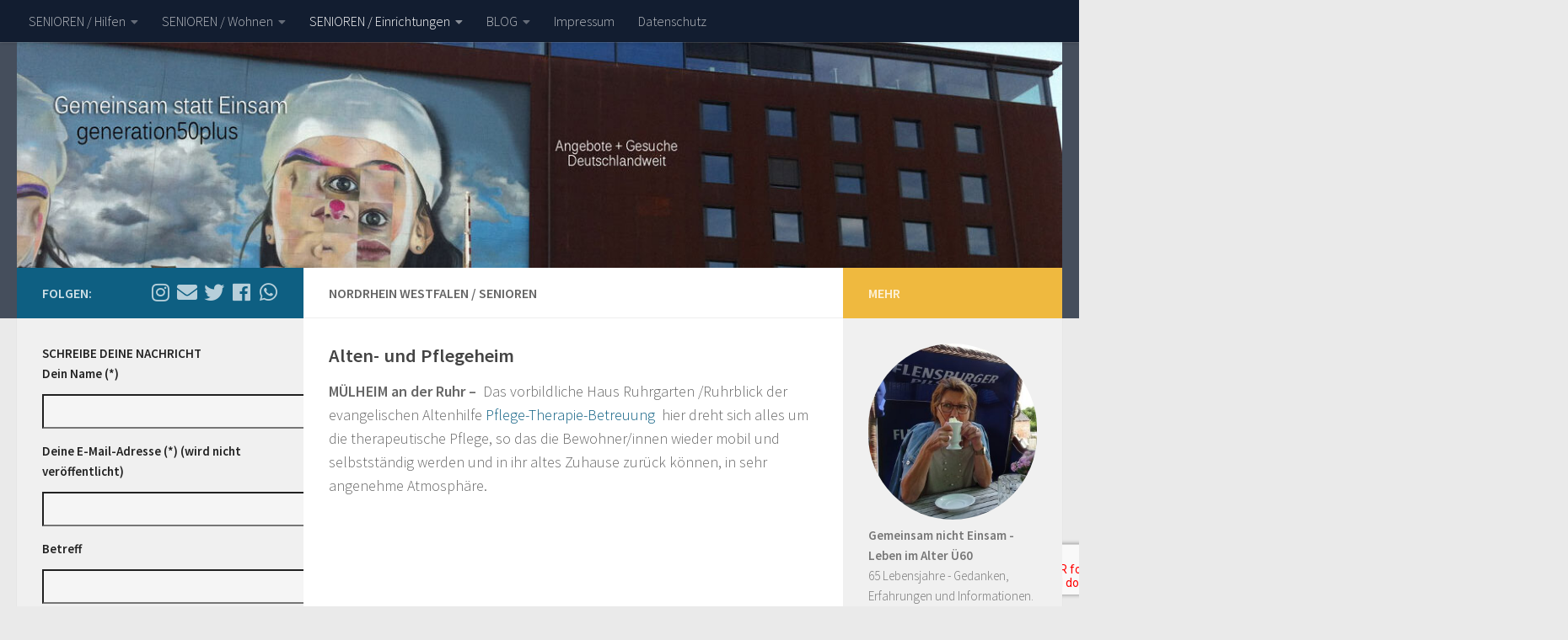

--- FILE ---
content_type: text/html; charset=UTF-8
request_url: http://generation50plus-wgs.de/nordrhein-westfalen-senioren-einrichtungen/
body_size: 13970
content:
<!DOCTYPE html>
<html class="no-js" lang="de">
<head>
  <meta charset="UTF-8">
  <meta name="viewport" content="width=device-width, initial-scale=1.0">
  <link rel="profile" href="http://gmpg.org/xfn/11">
  <link rel="pingback" href="http://generation50plus-wgs.de/xmlrpc.php">

  <meta name='robots' content='index, follow, max-image-preview:large, max-snippet:-1, max-video-preview:-1' />
<script>document.documentElement.className = document.documentElement.className.replace("no-js","js");</script>

	<!-- This site is optimized with the Yoast SEO plugin v19.13 - https://yoast.com/wordpress/plugins/seo/ -->
	<title>NORDRHEIN WESTFALEN / Senioren | Generation50plus *Leben und Wohnen im Alter*</title>
	<meta name="description" content="Pflegeheim in Nordrhein Westfalen, therapeutisches Pflegeheim in Mülheim an der Ruhr, Pflegeeinrichtung in NRW, Altenheim, Haus Ruhrgarten" />
	<link rel="canonical" href="https://generation50plus-wgs.de/nordrhein-westfalen-senioren-einrichtungen/" />
	<meta property="og:locale" content="de_DE" />
	<meta property="og:type" content="article" />
	<meta property="og:title" content="NORDRHEIN WESTFALEN / Senioren | Generation50plus *Leben und Wohnen im Alter*" />
	<meta property="og:description" content="Pflegeheim in Nordrhein Westfalen, therapeutisches Pflegeheim in Mülheim an der Ruhr, Pflegeeinrichtung in NRW, Altenheim, Haus Ruhrgarten" />
	<meta property="og:url" content="https://generation50plus-wgs.de/nordrhein-westfalen-senioren-einrichtungen/" />
	<meta property="og:site_name" content="Generation50plus *Leben und Wohnen im Alter*" />
	<meta property="article:modified_time" content="2022-01-24T11:17:43+00:00" />
	<meta name="twitter:card" content="summary_large_image" />
	<meta name="twitter:label1" content="Geschätzte Lesezeit" />
	<meta name="twitter:data1" content="1 Minute" />
	<script type="application/ld+json" class="yoast-schema-graph">{"@context":"https://schema.org","@graph":[{"@type":"WebPage","@id":"https://generation50plus-wgs.de/nordrhein-westfalen-senioren-einrichtungen/","url":"https://generation50plus-wgs.de/nordrhein-westfalen-senioren-einrichtungen/","name":"NORDRHEIN WESTFALEN / Senioren | Generation50plus *Leben und Wohnen im Alter*","isPartOf":{"@id":"https://generation50plus-wgs.de/#website"},"datePublished":"2022-01-24T11:10:51+00:00","dateModified":"2022-01-24T11:17:43+00:00","description":"Pflegeheim in Nordrhein Westfalen, therapeutisches Pflegeheim in Mülheim an der Ruhr, Pflegeeinrichtung in NRW, Altenheim, Haus Ruhrgarten","breadcrumb":{"@id":"https://generation50plus-wgs.de/nordrhein-westfalen-senioren-einrichtungen/#breadcrumb"},"inLanguage":"de","potentialAction":[{"@type":"ReadAction","target":["https://generation50plus-wgs.de/nordrhein-westfalen-senioren-einrichtungen/"]}]},{"@type":"BreadcrumbList","@id":"https://generation50plus-wgs.de/nordrhein-westfalen-senioren-einrichtungen/#breadcrumb","itemListElement":[{"@type":"ListItem","position":1,"name":"Startseite","item":"https://generation50plus-wgs.de/"},{"@type":"ListItem","position":2,"name":"NORDRHEIN WESTFALEN / Senioren"}]},{"@type":"WebSite","@id":"https://generation50plus-wgs.de/#website","url":"https://generation50plus-wgs.de/","name":"Generation50plus *Leben und Wohnen im Alter*","description":"Seniorengerechte Wohnungen, Altenheime, Seniorenresidenzen, Betreute Wohnungen in Deutschland finden","potentialAction":[{"@type":"SearchAction","target":{"@type":"EntryPoint","urlTemplate":"https://generation50plus-wgs.de/?s={search_term_string}"},"query-input":"required name=search_term_string"}],"inLanguage":"de"}]}</script>
	<!-- / Yoast SEO plugin. -->


<link rel='dns-prefetch' href='//www.google.com' />
<link rel='dns-prefetch' href='//s.w.org' />
<link rel="alternate" type="application/rss+xml" title="Generation50plus  *Leben und  Wohnen im Alter* &raquo; Feed" href="https://generation50plus-wgs.de/feed/" />
<link rel="alternate" type="application/rss+xml" title="Generation50plus  *Leben und  Wohnen im Alter* &raquo; Kommentar-Feed" href="https://generation50plus-wgs.de/comments/feed/" />
<link id="hu-user-gfont" href="//fonts.googleapis.com/css?family=Source+Sans+Pro:400,300italic,300,400italic,600&subset=latin,latin-ext" rel="stylesheet" type="text/css"><script type="text/javascript">
window._wpemojiSettings = {"baseUrl":"https:\/\/s.w.org\/images\/core\/emoji\/13.1.0\/72x72\/","ext":".png","svgUrl":"https:\/\/s.w.org\/images\/core\/emoji\/13.1.0\/svg\/","svgExt":".svg","source":{"concatemoji":"http:\/\/generation50plus-wgs.de\/wp-includes\/js\/wp-emoji-release.min.js?ver=5.9.12"}};
/*! This file is auto-generated */
!function(e,a,t){var n,r,o,i=a.createElement("canvas"),p=i.getContext&&i.getContext("2d");function s(e,t){var a=String.fromCharCode;p.clearRect(0,0,i.width,i.height),p.fillText(a.apply(this,e),0,0);e=i.toDataURL();return p.clearRect(0,0,i.width,i.height),p.fillText(a.apply(this,t),0,0),e===i.toDataURL()}function c(e){var t=a.createElement("script");t.src=e,t.defer=t.type="text/javascript",a.getElementsByTagName("head")[0].appendChild(t)}for(o=Array("flag","emoji"),t.supports={everything:!0,everythingExceptFlag:!0},r=0;r<o.length;r++)t.supports[o[r]]=function(e){if(!p||!p.fillText)return!1;switch(p.textBaseline="top",p.font="600 32px Arial",e){case"flag":return s([127987,65039,8205,9895,65039],[127987,65039,8203,9895,65039])?!1:!s([55356,56826,55356,56819],[55356,56826,8203,55356,56819])&&!s([55356,57332,56128,56423,56128,56418,56128,56421,56128,56430,56128,56423,56128,56447],[55356,57332,8203,56128,56423,8203,56128,56418,8203,56128,56421,8203,56128,56430,8203,56128,56423,8203,56128,56447]);case"emoji":return!s([10084,65039,8205,55357,56613],[10084,65039,8203,55357,56613])}return!1}(o[r]),t.supports.everything=t.supports.everything&&t.supports[o[r]],"flag"!==o[r]&&(t.supports.everythingExceptFlag=t.supports.everythingExceptFlag&&t.supports[o[r]]);t.supports.everythingExceptFlag=t.supports.everythingExceptFlag&&!t.supports.flag,t.DOMReady=!1,t.readyCallback=function(){t.DOMReady=!0},t.supports.everything||(n=function(){t.readyCallback()},a.addEventListener?(a.addEventListener("DOMContentLoaded",n,!1),e.addEventListener("load",n,!1)):(e.attachEvent("onload",n),a.attachEvent("onreadystatechange",function(){"complete"===a.readyState&&t.readyCallback()})),(n=t.source||{}).concatemoji?c(n.concatemoji):n.wpemoji&&n.twemoji&&(c(n.twemoji),c(n.wpemoji)))}(window,document,window._wpemojiSettings);
</script>
<style type="text/css">
img.wp-smiley,
img.emoji {
	display: inline !important;
	border: none !important;
	box-shadow: none !important;
	height: 1em !important;
	width: 1em !important;
	margin: 0 0.07em !important;
	vertical-align: -0.1em !important;
	background: none !important;
	padding: 0 !important;
}
</style>
	<link rel='stylesheet' id='wp-block-library-css'  href='http://generation50plus-wgs.de/wp-includes/css/dist/block-library/style.min.css?ver=5.9.12' type='text/css' media='all' />
<style id='global-styles-inline-css' type='text/css'>
body{--wp--preset--color--black: #000000;--wp--preset--color--cyan-bluish-gray: #abb8c3;--wp--preset--color--white: #ffffff;--wp--preset--color--pale-pink: #f78da7;--wp--preset--color--vivid-red: #cf2e2e;--wp--preset--color--luminous-vivid-orange: #ff6900;--wp--preset--color--luminous-vivid-amber: #fcb900;--wp--preset--color--light-green-cyan: #7bdcb5;--wp--preset--color--vivid-green-cyan: #00d084;--wp--preset--color--pale-cyan-blue: #8ed1fc;--wp--preset--color--vivid-cyan-blue: #0693e3;--wp--preset--color--vivid-purple: #9b51e0;--wp--preset--gradient--vivid-cyan-blue-to-vivid-purple: linear-gradient(135deg,rgba(6,147,227,1) 0%,rgb(155,81,224) 100%);--wp--preset--gradient--light-green-cyan-to-vivid-green-cyan: linear-gradient(135deg,rgb(122,220,180) 0%,rgb(0,208,130) 100%);--wp--preset--gradient--luminous-vivid-amber-to-luminous-vivid-orange: linear-gradient(135deg,rgba(252,185,0,1) 0%,rgba(255,105,0,1) 100%);--wp--preset--gradient--luminous-vivid-orange-to-vivid-red: linear-gradient(135deg,rgba(255,105,0,1) 0%,rgb(207,46,46) 100%);--wp--preset--gradient--very-light-gray-to-cyan-bluish-gray: linear-gradient(135deg,rgb(238,238,238) 0%,rgb(169,184,195) 100%);--wp--preset--gradient--cool-to-warm-spectrum: linear-gradient(135deg,rgb(74,234,220) 0%,rgb(151,120,209) 20%,rgb(207,42,186) 40%,rgb(238,44,130) 60%,rgb(251,105,98) 80%,rgb(254,248,76) 100%);--wp--preset--gradient--blush-light-purple: linear-gradient(135deg,rgb(255,206,236) 0%,rgb(152,150,240) 100%);--wp--preset--gradient--blush-bordeaux: linear-gradient(135deg,rgb(254,205,165) 0%,rgb(254,45,45) 50%,rgb(107,0,62) 100%);--wp--preset--gradient--luminous-dusk: linear-gradient(135deg,rgb(255,203,112) 0%,rgb(199,81,192) 50%,rgb(65,88,208) 100%);--wp--preset--gradient--pale-ocean: linear-gradient(135deg,rgb(255,245,203) 0%,rgb(182,227,212) 50%,rgb(51,167,181) 100%);--wp--preset--gradient--electric-grass: linear-gradient(135deg,rgb(202,248,128) 0%,rgb(113,206,126) 100%);--wp--preset--gradient--midnight: linear-gradient(135deg,rgb(2,3,129) 0%,rgb(40,116,252) 100%);--wp--preset--duotone--dark-grayscale: url('#wp-duotone-dark-grayscale');--wp--preset--duotone--grayscale: url('#wp-duotone-grayscale');--wp--preset--duotone--purple-yellow: url('#wp-duotone-purple-yellow');--wp--preset--duotone--blue-red: url('#wp-duotone-blue-red');--wp--preset--duotone--midnight: url('#wp-duotone-midnight');--wp--preset--duotone--magenta-yellow: url('#wp-duotone-magenta-yellow');--wp--preset--duotone--purple-green: url('#wp-duotone-purple-green');--wp--preset--duotone--blue-orange: url('#wp-duotone-blue-orange');--wp--preset--font-size--small: 13px;--wp--preset--font-size--medium: 20px;--wp--preset--font-size--large: 36px;--wp--preset--font-size--x-large: 42px;}.has-black-color{color: var(--wp--preset--color--black) !important;}.has-cyan-bluish-gray-color{color: var(--wp--preset--color--cyan-bluish-gray) !important;}.has-white-color{color: var(--wp--preset--color--white) !important;}.has-pale-pink-color{color: var(--wp--preset--color--pale-pink) !important;}.has-vivid-red-color{color: var(--wp--preset--color--vivid-red) !important;}.has-luminous-vivid-orange-color{color: var(--wp--preset--color--luminous-vivid-orange) !important;}.has-luminous-vivid-amber-color{color: var(--wp--preset--color--luminous-vivid-amber) !important;}.has-light-green-cyan-color{color: var(--wp--preset--color--light-green-cyan) !important;}.has-vivid-green-cyan-color{color: var(--wp--preset--color--vivid-green-cyan) !important;}.has-pale-cyan-blue-color{color: var(--wp--preset--color--pale-cyan-blue) !important;}.has-vivid-cyan-blue-color{color: var(--wp--preset--color--vivid-cyan-blue) !important;}.has-vivid-purple-color{color: var(--wp--preset--color--vivid-purple) !important;}.has-black-background-color{background-color: var(--wp--preset--color--black) !important;}.has-cyan-bluish-gray-background-color{background-color: var(--wp--preset--color--cyan-bluish-gray) !important;}.has-white-background-color{background-color: var(--wp--preset--color--white) !important;}.has-pale-pink-background-color{background-color: var(--wp--preset--color--pale-pink) !important;}.has-vivid-red-background-color{background-color: var(--wp--preset--color--vivid-red) !important;}.has-luminous-vivid-orange-background-color{background-color: var(--wp--preset--color--luminous-vivid-orange) !important;}.has-luminous-vivid-amber-background-color{background-color: var(--wp--preset--color--luminous-vivid-amber) !important;}.has-light-green-cyan-background-color{background-color: var(--wp--preset--color--light-green-cyan) !important;}.has-vivid-green-cyan-background-color{background-color: var(--wp--preset--color--vivid-green-cyan) !important;}.has-pale-cyan-blue-background-color{background-color: var(--wp--preset--color--pale-cyan-blue) !important;}.has-vivid-cyan-blue-background-color{background-color: var(--wp--preset--color--vivid-cyan-blue) !important;}.has-vivid-purple-background-color{background-color: var(--wp--preset--color--vivid-purple) !important;}.has-black-border-color{border-color: var(--wp--preset--color--black) !important;}.has-cyan-bluish-gray-border-color{border-color: var(--wp--preset--color--cyan-bluish-gray) !important;}.has-white-border-color{border-color: var(--wp--preset--color--white) !important;}.has-pale-pink-border-color{border-color: var(--wp--preset--color--pale-pink) !important;}.has-vivid-red-border-color{border-color: var(--wp--preset--color--vivid-red) !important;}.has-luminous-vivid-orange-border-color{border-color: var(--wp--preset--color--luminous-vivid-orange) !important;}.has-luminous-vivid-amber-border-color{border-color: var(--wp--preset--color--luminous-vivid-amber) !important;}.has-light-green-cyan-border-color{border-color: var(--wp--preset--color--light-green-cyan) !important;}.has-vivid-green-cyan-border-color{border-color: var(--wp--preset--color--vivid-green-cyan) !important;}.has-pale-cyan-blue-border-color{border-color: var(--wp--preset--color--pale-cyan-blue) !important;}.has-vivid-cyan-blue-border-color{border-color: var(--wp--preset--color--vivid-cyan-blue) !important;}.has-vivid-purple-border-color{border-color: var(--wp--preset--color--vivid-purple) !important;}.has-vivid-cyan-blue-to-vivid-purple-gradient-background{background: var(--wp--preset--gradient--vivid-cyan-blue-to-vivid-purple) !important;}.has-light-green-cyan-to-vivid-green-cyan-gradient-background{background: var(--wp--preset--gradient--light-green-cyan-to-vivid-green-cyan) !important;}.has-luminous-vivid-amber-to-luminous-vivid-orange-gradient-background{background: var(--wp--preset--gradient--luminous-vivid-amber-to-luminous-vivid-orange) !important;}.has-luminous-vivid-orange-to-vivid-red-gradient-background{background: var(--wp--preset--gradient--luminous-vivid-orange-to-vivid-red) !important;}.has-very-light-gray-to-cyan-bluish-gray-gradient-background{background: var(--wp--preset--gradient--very-light-gray-to-cyan-bluish-gray) !important;}.has-cool-to-warm-spectrum-gradient-background{background: var(--wp--preset--gradient--cool-to-warm-spectrum) !important;}.has-blush-light-purple-gradient-background{background: var(--wp--preset--gradient--blush-light-purple) !important;}.has-blush-bordeaux-gradient-background{background: var(--wp--preset--gradient--blush-bordeaux) !important;}.has-luminous-dusk-gradient-background{background: var(--wp--preset--gradient--luminous-dusk) !important;}.has-pale-ocean-gradient-background{background: var(--wp--preset--gradient--pale-ocean) !important;}.has-electric-grass-gradient-background{background: var(--wp--preset--gradient--electric-grass) !important;}.has-midnight-gradient-background{background: var(--wp--preset--gradient--midnight) !important;}.has-small-font-size{font-size: var(--wp--preset--font-size--small) !important;}.has-medium-font-size{font-size: var(--wp--preset--font-size--medium) !important;}.has-large-font-size{font-size: var(--wp--preset--font-size--large) !important;}.has-x-large-font-size{font-size: var(--wp--preset--font-size--x-large) !important;}
</style>
<link rel='stylesheet' id='contact-form-7-css'  href='http://generation50plus-wgs.de/wp-content/plugins/contact-form-7/includes/css/styles.css?ver=5.6.4' type='text/css' media='all' />
<link rel='stylesheet' id='hueman-main-style-css'  href='http://generation50plus-wgs.de/wp-content/themes/hueman/assets/front/css/main.min.css?ver=3.4.1' type='text/css' media='all' />
<style id='hueman-main-style-inline-css' type='text/css'>
body { font-family:'Source Sans Pro', Arial, sans-serif;font-size:1.00rem }@media only screen and (min-width: 720px) {
        .nav > li { font-size:1.00rem; }
      }::selection { background-color: #0e5f82; }
::-moz-selection { background-color: #0e5f82; }a,a+span.hu-external::after,.themeform label .required,#flexslider-featured .flex-direction-nav .flex-next:hover,#flexslider-featured .flex-direction-nav .flex-prev:hover,.post-hover:hover .post-title a,.post-title a:hover,.sidebar.s1 .post-nav li a:hover i,.content .post-nav li a:hover i,.post-related a:hover,.sidebar.s1 .widget_rss ul li a,#footer .widget_rss ul li a,.sidebar.s1 .widget_calendar a,#footer .widget_calendar a,.sidebar.s1 .alx-tab .tab-item-category a,.sidebar.s1 .alx-posts .post-item-category a,.sidebar.s1 .alx-tab li:hover .tab-item-title a,.sidebar.s1 .alx-tab li:hover .tab-item-comment a,.sidebar.s1 .alx-posts li:hover .post-item-title a,#footer .alx-tab .tab-item-category a,#footer .alx-posts .post-item-category a,#footer .alx-tab li:hover .tab-item-title a,#footer .alx-tab li:hover .tab-item-comment a,#footer .alx-posts li:hover .post-item-title a,.comment-tabs li.active a,.comment-awaiting-moderation,.child-menu a:hover,.child-menu .current_page_item > a,.wp-pagenavi a{ color: #0e5f82; }.themeform input[type="submit"],.themeform button[type="submit"],.sidebar.s1 .sidebar-top,.sidebar.s1 .sidebar-toggle,#flexslider-featured .flex-control-nav li a.flex-active,.post-tags a:hover,.sidebar.s1 .widget_calendar caption,#footer .widget_calendar caption,.author-bio .bio-avatar:after,.commentlist li.bypostauthor > .comment-body:after,.commentlist li.comment-author-admin > .comment-body:after{ background-color: #0e5f82; }.post-format .format-container { border-color: #0e5f82; }.sidebar.s1 .alx-tabs-nav li.active a,#footer .alx-tabs-nav li.active a,.comment-tabs li.active a,.wp-pagenavi a:hover,.wp-pagenavi a:active,.wp-pagenavi span.current{ border-bottom-color: #0e5f82!important; }.is-scrolled #header #nav-mobile { background-color: #454e5c; background-color: rgba(69,78,92,0.90) }body { background-color: #eaeaea; }
</style>
<link rel='stylesheet' id='hueman-font-awesome-css'  href='http://generation50plus-wgs.de/wp-content/themes/hueman/assets/front/css/font-awesome.min.css?ver=3.4.1' type='text/css' media='all' />
<script type='text/javascript' src='http://generation50plus-wgs.de/wp-includes/js/jquery/jquery.min.js?ver=3.6.0' id='jquery-core-js'></script>
<script type='text/javascript' src='http://generation50plus-wgs.de/wp-includes/js/jquery/jquery-migrate.min.js?ver=3.3.2' id='jquery-migrate-js'></script>
<link rel="https://api.w.org/" href="https://generation50plus-wgs.de/wp-json/" /><link rel="alternate" type="application/json" href="https://generation50plus-wgs.de/wp-json/wp/v2/pages/2811" /><link rel="EditURI" type="application/rsd+xml" title="RSD" href="https://generation50plus-wgs.de/xmlrpc.php?rsd" />
<link rel="wlwmanifest" type="application/wlwmanifest+xml" href="http://generation50plus-wgs.de/wp-includes/wlwmanifest.xml" /> 
<meta name="generator" content="WordPress 5.9.12" />
<link rel='shortlink' href='https://generation50plus-wgs.de/?p=2811' />
<link rel="alternate" type="application/json+oembed" href="https://generation50plus-wgs.de/wp-json/oembed/1.0/embed?url=https%3A%2F%2Fgeneration50plus-wgs.de%2Fnordrhein-westfalen-senioren-einrichtungen%2F" />
<link rel="alternate" type="text/xml+oembed" href="https://generation50plus-wgs.de/wp-json/oembed/1.0/embed?url=https%3A%2F%2Fgeneration50plus-wgs.de%2Fnordrhein-westfalen-senioren-einrichtungen%2F&#038;format=xml" />
<!--[if lt IE 9]>
<script src="http://generation50plus-wgs.de/wp-content/themes/hueman/assets/front/js/ie/html5shiv-printshiv.min.js"></script>
<script src="http://generation50plus-wgs.de/wp-content/themes/hueman/assets/front/js/ie/selectivizr.js"></script>
<![endif]-->
</head>

<body class="page-template-default page page-id-2811 col-3cm full-width topbar-enabled header-desktop-sticky header-mobile-sticky chrome">

<div id="wrapper">

  
  <header id="header" class="specific-mobile-menu-on one-mobile-menu mobile_menu header-ads-desktop  topbar-transparent has-header-img">
        <nav class="nav-container group mobile-menu mobile-sticky " id="nav-mobile" data-menu-id="header-1">
  <div class="mobile-title-logo-in-header">                  <p class="site-title"><a class="custom-logo-link" href="https://generation50plus-wgs.de/" rel="home" title="Generation50plus  *Leben und  Wohnen im Alter* | Startseite">Generation50plus  *Leben und  Wohnen im Alter*</a></p>
                </div>
        
                    <!-- <div class="ham__navbar-toggler collapsed" aria-expanded="false">
          <div class="ham__navbar-span-wrapper">
            <span class="ham-toggler-menu__span"></span>
          </div>
        </div> -->
        <div class="ham__navbar-toggler-two collapsed" title="Menu" aria-expanded="false">
          <div class="ham__navbar-span-wrapper">
            <span class="line line-1"></span>
            <span class="line line-2"></span>
            <span class="line line-3"></span>
          </div>
        </div>
            
      <div class="nav-text"></div>
      <div class="nav-wrap container">
                  <ul class="nav container-inner group mobile-search">
                            <li>
                  <form method="get" class="searchform themeform" action="https://generation50plus-wgs.de/">
	<div>
		<input type="text" class="search" name="s" onblur="if(this.value=='')this.value='Zum Suchen tippen und Enter drücken';" onfocus="if(this.value=='Zum Suchen tippen und Enter drücken')this.value='';" value="Zum Suchen tippen und Enter drücken" />
	</div>
</form>                </li>
                      </ul>
                <ul id="menu-generation50plus" class="nav container-inner group"><li id="menu-item-3326" class="menu-item menu-item-type-post_type menu-item-object-page menu-item-has-children menu-item-3326"><a href="https://generation50plus-wgs.de/[base64]/">SENIOREN / Hilfen</a>
<ul class="sub-menu">
	<li id="menu-item-3796" class="menu-item menu-item-type-post_type menu-item-object-page menu-item-3796"><a href="https://generation50plus-wgs.de/hilfen-im-alltag-ehrenamtlich-seniorenhilfen-begleitung-ehrenamt-buergerbus-mobile-senioren-freizeitangebot/">HILFEN im Alltag / Ehrenamtlich</a></li>
	<li id="menu-item-3461" class="menu-item menu-item-type-post_type menu-item-object-page menu-item-3461"><a href="https://generation50plus-wgs.de/buergerbus-an-der-weinstrasse-buerger-bleiben-mobil-buergerbus-buchen-mobile-senioren/">BUERGERBUS an der Weinstrasse</a></li>
	<li id="menu-item-2344" class="menu-item menu-item-type-post_type menu-item-object-page menu-item-2344"><a href="https://generation50plus-wgs.de/pc-hilfe-pfalz-badduerkheim-neutstadt-landau-deidesheim-wachenheim-computer-fuer-seniorenpc-computerhilfe-hilfe-am-pc-am-laptop-am-computer-seniorenhilfe-senioren-am-pc-landau-neustadt-deidesheim-bad/">PC/Computer</a></li>
</ul>
</li>
<li id="menu-item-3271" class="menu-item menu-item-type-post_type menu-item-object-page menu-item-home menu-item-has-children menu-item-3271"><a href="https://generation50plus-wgs.de/">SENIOREN / Wohnen</a>
<ul class="sub-menu">
	<li id="menu-item-1140" class="menu-item menu-item-type-post_type menu-item-object-page menu-item-has-children menu-item-1140"><a href="https://generation50plus-wgs.de/wohnformen/">WOHNformen</a>
	<ul class="sub-menu">
		<li id="menu-item-1603" class="menu-item menu-item-type-post_type menu-item-object-page menu-item-1603"><a href="https://generation50plus-wgs.de/bayern-senioren-wohnen-in-wohngemeinschaften-hausgemeinschaften-gesuche-angebote-wohn-zusammenleben-rheinland-pfalz-oberbayern-in-franken-niederbayern-oberfranken/">BAYERN</a></li>
		<li id="menu-item-1595" class="menu-item menu-item-type-post_type menu-item-object-page menu-item-1595"><a href="https://generation50plus-wgs.de/baden-wuerttemberg-wohnkonzepte-fuer-senioren-gemeinsam-nicht-einsam-mehrgenerationenwohnen-hausgemeinschaften-bodensee-allgaeu-konstanz-radolfzell-ueberlingen-lindau/">BADEN WÜRTTEMBERG</a></li>
		<li id="menu-item-3127" class="menu-item menu-item-type-post_type menu-item-object-page menu-item-3127"><a href="https://generation50plus-wgs.de/berlin-kodorf-wohngemeinschaft-mehrgenerationenwohnen/">BERLIN</a></li>
		<li id="menu-item-3114" class="menu-item menu-item-type-post_type menu-item-object-page menu-item-3114"><a href="https://generation50plus-wgs.de/hessen-senioren-wohnen-mehrgenerationen-generationsuebergreifend-wohnenfuersenioren-wohnen-fuer-jung-und-alt-wohngemeinschaften-mehrgenerationswohnen-in-hessen-darmstadt-limburg-an-der-lahr-raum/">HESSEN</a></li>
		<li id="menu-item-1562" class="menu-item menu-item-type-post_type menu-item-object-page menu-item-1562"><a href="https://generation50plus-wgs.de/niedersachsen-hamburg-gemeinschaftlich-wohnen-buxtehude-hannover/">NIEDERSACHSEN / HAMBURG</a></li>
		<li id="menu-item-1903" class="menu-item menu-item-type-post_type menu-item-object-page menu-item-1903"><a href="https://generation50plus-wgs.de/nordrhein-westfalen-mehrgenerationen-wohnen-senioren-wohnen-frauenwohngemeinschaften/">NORDRHEIN WESTFALEN</a></li>
		<li id="menu-item-1609" class="menu-item menu-item-type-post_type menu-item-object-page menu-item-1609"><a href="https://generation50plus-wgs.de/rheinland-pfalz-senioren-wohnen-in_rheinland-pfalz-landau-finklerhof-godramstein-neustadt-bellheim-bad-duerkheim-neuburg/">RHEINLAND PFALZ</a></li>
	</ul>
</li>
</ul>
</li>
<li id="menu-item-1758" class="menu-item menu-item-type-post_type menu-item-object-page current-menu-ancestor current-menu-parent current_page_parent current_page_ancestor menu-item-has-children menu-item-1758"><a href="https://generation50plus-wgs.de/senioren-einrichtungen-altersheim-buergerspital-pflegeheim-seniorenheim-rheinland-pfalz-deutschland-bayern/">SENIOREN / Einrichtungen</a>
<ul class="sub-menu">
	<li id="menu-item-1763" class="menu-item menu-item-type-post_type menu-item-object-page menu-item-1763"><a href="https://generation50plus-wgs.de/senioren-einrichtungen-altersheim-buergerspital-pflegeheim-seniorenheim-rheinland-pfalz-deutschland-bayern/bayern-senioren-einrichtungen/">BAYERN / Senioren Einrichtungen</a></li>
	<li id="menu-item-2815" class="menu-item menu-item-type-post_type menu-item-object-page current-menu-item page_item page-item-2811 current_page_item menu-item-2815"><a href="https://generation50plus-wgs.de/nordrhein-westfalen-senioren-einrichtungen/" aria-current="page">NORDRHEIN WESTFALEN / Senioren</a></li>
	<li id="menu-item-1786" class="menu-item menu-item-type-post_type menu-item-object-page menu-item-1786"><a href="https://generation50plus-wgs.de/senioren-einrichtungen-altersheim-buergerspital-pflegeheim-seniorenheim-rheinland-pfalz-deutschland-bayern/rheinland-pfalz-einrichtungen/">RHEINLAND PFALZ / Einrichtungen</a></li>
</ul>
</li>
<li id="menu-item-3399" class="menu-item menu-item-type-post_type menu-item-object-page menu-item-has-children menu-item-3399"><a href="https://generation50plus-wgs.de/blogidee-leben65plus-gemeinsam-leben-wohnen-senioren-ue50-ue60-mehrgenerationen-rheinland-pfalz-anderweinstrasse-bayern-baden-wuerttemberg-hessen-wohnen-im-alter-alterswg-alterswohngemeinschaft/">BLOG</a>
<ul class="sub-menu">
	<li id="menu-item-3443" class="menu-item menu-item-type-post_type menu-item-object-post menu-item-3443"><a href="https://generation50plus-wgs.de/umzug-70plus-umziehen-seniorengerecht-altersgerecht-umzugsunternehmen/">UMZUG / 70plus</a></li>
	<li id="menu-item-3433" class="menu-item menu-item-type-post_type menu-item-object-post menu-item-3433"><a href="https://generation50plus-wgs.de/[base64]/">Chinesische Augenmassage contra Lymphdrainage</a></li>
	<li id="menu-item-3434" class="menu-item menu-item-type-post_type menu-item-object-post menu-item-3434"><a href="https://generation50plus-wgs.de/trockene_augen_kokosoel_statt_augentropfen_abschminkhilfe_augenmakeup_entferner_kosmetik_augenkosmetik/">Kokosöl statt Augentropfen oder Abschminkhilfe</a></li>
	<li id="menu-item-3430" class="menu-item menu-item-type-post_type menu-item-object-post menu-item-3430"><a href="https://generation50plus-wgs.de/seniorenwohnung-suedpfalz-naehe-landau-senioren-wohnen/">IMPFLINGEN – Magnolienhof </a></li>
	<li id="menu-item-3401" class="menu-item menu-item-type-post_type menu-item-object-post menu-item-3401"><a href="https://generation50plus-wgs.de/reparieren-statt-muellentsorgen-reparatur-defekte-teile-repariert-munddusche-naehmaschine-tastatur-ladekabel-netzkabel/">REPARIEREN statt MÜLL`entsorgen</a></li>
	<li id="menu-item-3431" class="menu-item menu-item-type-post_type menu-item-object-post menu-item-3431"><a href="https://generation50plus-wgs.de/schufa-auskunft-selbstauskunft-schufa-bonitaetsauskunft-meineschufa-download-auskunft-kostenloser-download/">SCHUFA Auskunft – einfach downloaden</a></li>
</ul>
</li>
<li id="menu-item-67" class="menu-item menu-item-type-post_type menu-item-object-page menu-item-67"><a href="https://generation50plus-wgs.de/impressum-wohnformen-fuer-unsere-zukunft-zukunft-nachdenken-gemeinschaft-neue-wohnformen-nachbarschaftliche-hilfe-wohnform-ohne-eigenkapital-wohn-oder-hausgemeinschaften-wohnformen-fuer-senio/">Impressum</a></li>
<li id="menu-item-68" class="menu-item menu-item-type-post_type menu-item-object-page menu-item-68"><a href="https://generation50plus-wgs.de/datenschutz/">Datenschutz</a></li>
</ul>      </div>
</nav><!--/#nav-topbar-->  
        <nav class="nav-container group desktop-menu desktop-sticky " id="nav-topbar" data-menu-id="header-2">
    <div class="nav-text"></div>
  <div class="topbar-toggle-down">
    <i class="fas fa-angle-double-down" aria-hidden="true" data-toggle="down" title="Erweitertes Menü"></i>
    <i class="fas fa-angle-double-up" aria-hidden="true" data-toggle="up" title="Einklapp-Menü"></i>
  </div>
  <div class="nav-wrap container">
    <ul id="menu-generation50plus-1" class="nav container-inner group"><li class="menu-item menu-item-type-post_type menu-item-object-page menu-item-has-children menu-item-3326"><a href="https://generation50plus-wgs.de/[base64]/">SENIOREN / Hilfen</a>
<ul class="sub-menu">
	<li class="menu-item menu-item-type-post_type menu-item-object-page menu-item-3796"><a href="https://generation50plus-wgs.de/hilfen-im-alltag-ehrenamtlich-seniorenhilfen-begleitung-ehrenamt-buergerbus-mobile-senioren-freizeitangebot/">HILFEN im Alltag / Ehrenamtlich</a></li>
	<li class="menu-item menu-item-type-post_type menu-item-object-page menu-item-3461"><a href="https://generation50plus-wgs.de/buergerbus-an-der-weinstrasse-buerger-bleiben-mobil-buergerbus-buchen-mobile-senioren/">BUERGERBUS an der Weinstrasse</a></li>
	<li class="menu-item menu-item-type-post_type menu-item-object-page menu-item-2344"><a href="https://generation50plus-wgs.de/pc-hilfe-pfalz-badduerkheim-neutstadt-landau-deidesheim-wachenheim-computer-fuer-seniorenpc-computerhilfe-hilfe-am-pc-am-laptop-am-computer-seniorenhilfe-senioren-am-pc-landau-neustadt-deidesheim-bad/">PC/Computer</a></li>
</ul>
</li>
<li class="menu-item menu-item-type-post_type menu-item-object-page menu-item-home menu-item-has-children menu-item-3271"><a href="https://generation50plus-wgs.de/">SENIOREN / Wohnen</a>
<ul class="sub-menu">
	<li class="menu-item menu-item-type-post_type menu-item-object-page menu-item-has-children menu-item-1140"><a href="https://generation50plus-wgs.de/wohnformen/">WOHNformen</a>
	<ul class="sub-menu">
		<li class="menu-item menu-item-type-post_type menu-item-object-page menu-item-1603"><a href="https://generation50plus-wgs.de/bayern-senioren-wohnen-in-wohngemeinschaften-hausgemeinschaften-gesuche-angebote-wohn-zusammenleben-rheinland-pfalz-oberbayern-in-franken-niederbayern-oberfranken/">BAYERN</a></li>
		<li class="menu-item menu-item-type-post_type menu-item-object-page menu-item-1595"><a href="https://generation50plus-wgs.de/baden-wuerttemberg-wohnkonzepte-fuer-senioren-gemeinsam-nicht-einsam-mehrgenerationenwohnen-hausgemeinschaften-bodensee-allgaeu-konstanz-radolfzell-ueberlingen-lindau/">BADEN WÜRTTEMBERG</a></li>
		<li class="menu-item menu-item-type-post_type menu-item-object-page menu-item-3127"><a href="https://generation50plus-wgs.de/berlin-kodorf-wohngemeinschaft-mehrgenerationenwohnen/">BERLIN</a></li>
		<li class="menu-item menu-item-type-post_type menu-item-object-page menu-item-3114"><a href="https://generation50plus-wgs.de/hessen-senioren-wohnen-mehrgenerationen-generationsuebergreifend-wohnenfuersenioren-wohnen-fuer-jung-und-alt-wohngemeinschaften-mehrgenerationswohnen-in-hessen-darmstadt-limburg-an-der-lahr-raum/">HESSEN</a></li>
		<li class="menu-item menu-item-type-post_type menu-item-object-page menu-item-1562"><a href="https://generation50plus-wgs.de/niedersachsen-hamburg-gemeinschaftlich-wohnen-buxtehude-hannover/">NIEDERSACHSEN / HAMBURG</a></li>
		<li class="menu-item menu-item-type-post_type menu-item-object-page menu-item-1903"><a href="https://generation50plus-wgs.de/nordrhein-westfalen-mehrgenerationen-wohnen-senioren-wohnen-frauenwohngemeinschaften/">NORDRHEIN WESTFALEN</a></li>
		<li class="menu-item menu-item-type-post_type menu-item-object-page menu-item-1609"><a href="https://generation50plus-wgs.de/rheinland-pfalz-senioren-wohnen-in_rheinland-pfalz-landau-finklerhof-godramstein-neustadt-bellheim-bad-duerkheim-neuburg/">RHEINLAND PFALZ</a></li>
	</ul>
</li>
</ul>
</li>
<li class="menu-item menu-item-type-post_type menu-item-object-page current-menu-ancestor current-menu-parent current_page_parent current_page_ancestor menu-item-has-children menu-item-1758"><a href="https://generation50plus-wgs.de/senioren-einrichtungen-altersheim-buergerspital-pflegeheim-seniorenheim-rheinland-pfalz-deutschland-bayern/">SENIOREN / Einrichtungen</a>
<ul class="sub-menu">
	<li class="menu-item menu-item-type-post_type menu-item-object-page menu-item-1763"><a href="https://generation50plus-wgs.de/senioren-einrichtungen-altersheim-buergerspital-pflegeheim-seniorenheim-rheinland-pfalz-deutschland-bayern/bayern-senioren-einrichtungen/">BAYERN / Senioren Einrichtungen</a></li>
	<li class="menu-item menu-item-type-post_type menu-item-object-page current-menu-item page_item page-item-2811 current_page_item menu-item-2815"><a href="https://generation50plus-wgs.de/nordrhein-westfalen-senioren-einrichtungen/" aria-current="page">NORDRHEIN WESTFALEN / Senioren</a></li>
	<li class="menu-item menu-item-type-post_type menu-item-object-page menu-item-1786"><a href="https://generation50plus-wgs.de/senioren-einrichtungen-altersheim-buergerspital-pflegeheim-seniorenheim-rheinland-pfalz-deutschland-bayern/rheinland-pfalz-einrichtungen/">RHEINLAND PFALZ / Einrichtungen</a></li>
</ul>
</li>
<li class="menu-item menu-item-type-post_type menu-item-object-page menu-item-has-children menu-item-3399"><a href="https://generation50plus-wgs.de/blogidee-leben65plus-gemeinsam-leben-wohnen-senioren-ue50-ue60-mehrgenerationen-rheinland-pfalz-anderweinstrasse-bayern-baden-wuerttemberg-hessen-wohnen-im-alter-alterswg-alterswohngemeinschaft/">BLOG</a>
<ul class="sub-menu">
	<li class="menu-item menu-item-type-post_type menu-item-object-post menu-item-3443"><a href="https://generation50plus-wgs.de/umzug-70plus-umziehen-seniorengerecht-altersgerecht-umzugsunternehmen/">UMZUG / 70plus</a></li>
	<li class="menu-item menu-item-type-post_type menu-item-object-post menu-item-3433"><a href="https://generation50plus-wgs.de/[base64]/">Chinesische Augenmassage contra Lymphdrainage</a></li>
	<li class="menu-item menu-item-type-post_type menu-item-object-post menu-item-3434"><a href="https://generation50plus-wgs.de/trockene_augen_kokosoel_statt_augentropfen_abschminkhilfe_augenmakeup_entferner_kosmetik_augenkosmetik/">Kokosöl statt Augentropfen oder Abschminkhilfe</a></li>
	<li class="menu-item menu-item-type-post_type menu-item-object-post menu-item-3430"><a href="https://generation50plus-wgs.de/seniorenwohnung-suedpfalz-naehe-landau-senioren-wohnen/">IMPFLINGEN – Magnolienhof </a></li>
	<li class="menu-item menu-item-type-post_type menu-item-object-post menu-item-3401"><a href="https://generation50plus-wgs.de/reparieren-statt-muellentsorgen-reparatur-defekte-teile-repariert-munddusche-naehmaschine-tastatur-ladekabel-netzkabel/">REPARIEREN statt MÜLL`entsorgen</a></li>
	<li class="menu-item menu-item-type-post_type menu-item-object-post menu-item-3431"><a href="https://generation50plus-wgs.de/schufa-auskunft-selbstauskunft-schufa-bonitaetsauskunft-meineschufa-download-auskunft-kostenloser-download/">SCHUFA Auskunft – einfach downloaden</a></li>
</ul>
</li>
<li class="menu-item menu-item-type-post_type menu-item-object-page menu-item-67"><a href="https://generation50plus-wgs.de/impressum-wohnformen-fuer-unsere-zukunft-zukunft-nachdenken-gemeinschaft-neue-wohnformen-nachbarschaftliche-hilfe-wohnform-ohne-eigenkapital-wohn-oder-hausgemeinschaften-wohnformen-fuer-senio/">Impressum</a></li>
<li class="menu-item menu-item-type-post_type menu-item-object-page menu-item-68"><a href="https://generation50plus-wgs.de/datenschutz/">Datenschutz</a></li>
</ul>  </div>
  
</nav><!--/#nav-topbar-->  
  <div class="container group">
        <div class="container-inner">

                <div id="header-image-wrap">
              <div class="group pad central-header-zone">
                                                  </div>

              <a href="https://generation50plus-wgs.de/" rel="home"><img class="site-image" src="http://generation50plus-wgs.de/wp-content/uploads/2023/12/cropped-cropped-foto_kunst2023-1.jpg" alt="Generation50plus  *Leben und  Wohnen im Alter*"></a>          </div>
      
      
    </div><!--/.container-inner-->
      </div><!--/.container-->

</header><!--/#header-->
  
  <div class="container" id="page">
    <div class="container-inner">
            <div class="main">
        <div class="main-inner group">
          
              <section class="content">
              <div class="page-title pad group">
          	    		<h1>NORDRHEIN WESTFALEN / Senioren</h1>
    	
    </div><!--/.page-title-->
          <div class="pad group">
            
  <article class="group post-2811 page type-page status-publish hentry">

    
    <div class="entry themeform">
      
<h5>Alten- und Pflegeheim</h5>



<p><strong>MÜLHEIM an der Ruhr – </strong> Das vorbildliche Haus Ruhrgarten /Ruhrblick der evangelischen Altenhilfe <a href="https://haus-ruhrgarten.de/" target="_blank" rel="noreferrer noopener">Pflege-Therapie-Betreuung</a>  hier dreht sich alles um die therapeutische Pflege, so das die Bewohner/innen wieder mobil und selbstständig werden und in ihr altes Zuhause zurück können, in sehr angenehme Atmosphäre.</p>



<p></p>



<p><br></p>
      <nav class="pagination group">
              </nav><!--/.pagination-->
      <div class="clear"></div>
    </div><!--/.entry-->

  </article>

  
          </div><!--/.pad-->
        </section><!--/.content-->
          

	<div class="sidebar s1 collapsed" data-position="left" data-layout="col-3cm" data-sb-id="s1">

		<a class="sidebar-toggle" title="Seitenleiste ausklappen"><i class="fas icon-sidebar-toggle"></i></a>

		<div class="sidebar-content">

			  			<div class="sidebar-top group">
                        <p>Folgen:</p>
          
          <ul class="social-links"><li><a rel="nofollow" class="social-tooltip"  title="" aria-label="" href="javascript:void(0)" target="_blank" ><i class="fab "></i></a></li><li><a rel="nofollow" class="social-tooltip"  title="Folge uns auf Instagram" aria-label="Folge uns auf Instagram" href="https://www.instagram.com/leben65plus/"  ><i class="fab fa-instagram"></i></a></li><li><a rel="nofollow" class="social-tooltip"  title="Folge uns auf Email" aria-label="Folge uns auf Email" href="javascript:void(0)" target="_blank" ><i class="fas fa-envelope"></i></a></li><li><a rel="nofollow" class="social-tooltip"  title="Folge uns auf Twitter" aria-label="Folge uns auf Twitter" href="javascript:void(0)" target="_blank" ><i class="fab fa-twitter"></i></a></li><li><a rel="nofollow" class="social-tooltip"  title="Folge uns auf Facebook" aria-label="Folge uns auf Facebook" href="javascript:void(0)" target="_blank" ><i class="fab fa-facebook"></i></a></li><li><a rel="nofollow" class="social-tooltip"  title="Folge uns auf Whatsapp" aria-label="Folge uns auf Whatsapp" href="javascript:void(0)" target="_blank" ><i class="fab fa-whatsapp"></i></a></li></ul>  			</div>
			
			
			
			<div id="custom_html-3" class="widget_text widget widget_custom_html"><div class="textwidget custom-html-widget"><div role="form" class="wpcf7" id="wpcf7-f31-o1" lang="de-DE" dir="ltr">
<div class="screen-reader-response"><p role="status" aria-live="polite" aria-atomic="true"></p> <ul></ul></div>
<form action="/nordrhein-westfalen-senioren-einrichtungen/#wpcf7-f31-o1" method="post" class="wpcf7-form init" novalidate="novalidate" data-status="init">
<div style="display: none;">
<input type="hidden" name="_wpcf7" value="31" />
<input type="hidden" name="_wpcf7_version" value="5.6.4" />
<input type="hidden" name="_wpcf7_locale" value="de_DE" />
<input type="hidden" name="_wpcf7_unit_tag" value="wpcf7-f31-o1" />
<input type="hidden" name="_wpcf7_container_post" value="0" />
<input type="hidden" name="_wpcf7_posted_data_hash" value="" />
<input type="hidden" name="_wpcf7_recaptcha_response" value="" />
</div>
<p>SCHREIBE DEINE NACHRICHT<br />
<label> Dein Name (*)<br />
    <span class="wpcf7-form-control-wrap" data-name="your-name"><input type="text" name="your-name" value="" size="40" class="wpcf7-form-control wpcf7-text" aria-invalid="false" /></span> </label></p>
<p><label> Deine E-Mail-Adresse (*) (wird nicht veröffentlicht)<br />
    <span class="wpcf7-form-control-wrap" data-name="your-email"><input type="email" name="your-email" value="" size="40" class="wpcf7-form-control wpcf7-text wpcf7-email wpcf7-validates-as-required wpcf7-validates-as-email" aria-required="true" aria-invalid="false" /></span> </label></p>
<p><label> Betreff<br />
    <span class="wpcf7-form-control-wrap" data-name="your-subject"><input type="text" name="your-subject" value="" size="40" class="wpcf7-form-control wpcf7-text" aria-invalid="false" /></span> </label></p>
<p><label> Deine Nachricht / Deine Anzeige<br />
    <span class="wpcf7-form-control-wrap" data-name="your-message"><textarea name="your-message" cols="40" rows="10" class="wpcf7-form-control wpcf7-textarea" aria-invalid="false"></textarea></span> </label></p>
<p>DSGVO: <span class="wpcf7-form-control-wrap" data-name="acceptance-216"><span class="wpcf7-form-control wpcf7-acceptance optional"><span class="wpcf7-list-item"><input type="checkbox" name="acceptance-216" value="1" aria-invalid="false" /></span></span></span><br />
Mit der Nutzung dieses Formulars erklärst Du Dich mit der Speicherung, Verarbeitung und Weiterleitung Deiner Daten durch diese Webseite einverstanden.</p>
<p><span id="wpcf7-69780d5c9f7ad-wrapper" class="wpcf7-form-control-wrap honeypot-618-wrap" style="display:none !important; visibility:hidden !important;"><label for="wpcf7-69780d5c9f7ad-field" class="hp-message">Bitte lasse dieses Feld leer.</label><input id="wpcf7-69780d5c9f7ad-field"  class="wpcf7-form-control wpcf7-text" type="text" name="honeypot-618" value="" size="40" tabindex="-1" autocomplete="new-password" /></span></p>
<p><input type="submit" value="Senden" class="wpcf7-form-control has-spinner wpcf7-submit" /></p>
<p><label> Vielen Dank für Deine Nachricht.</p>
<div class="wpcf7-response-output" aria-hidden="true"></div></form></div></div></div>
		</div><!--/.sidebar-content-->

	</div><!--/.sidebar-->

	<div class="sidebar s2 collapsed" data-position="right" data-layout="col-3cm" data-sb-id="s2">

	<a class="sidebar-toggle" title="Seitenleiste ausklappen"><i class="fas icon-sidebar-toggle"></i></a>

	<div class="sidebar-content">

		  		<div class="sidebar-top group">
  			<p>Mehr</p>
  		</div>
		
		
		<div id="block-3" class="widget widget_block widget_media_image">
<figure class="wp-block-image is-resized is-style-rounded"><a href="http://generation50plus-wgs.de/blogidee-leben65plus-gemeinsam-leben-wohnen-senioren-ue50-ue60-mehrgenerationen-rheinland-pfalz-anderweinstrasse/" target="_blank" rel="http://generation50plus-wgs.de/blogidee-leben65plus-gemeinsam-leben-wohnen-senioren-ue50-ue60-mehrgenerationen-rheinland-pfalz-anderweinstrasse/"><img loading="lazy" src="http://generation50plus-wgs.de/wp-content/uploads/2018/09/ju2018-288x300.jpg" alt="bild von jutta" class="wp-image-523" width="288" height="300" srcset="https://generation50plus-wgs.de/wp-content/uploads/2018/09/ju2018-288x300.jpg 288w, https://generation50plus-wgs.de/wp-content/uploads/2018/09/ju2018.jpg 567w" sizes="(max-width: 288px) 100vw, 288px" /></a><figcaption><a rel="noreferrer noopener" href="http://generation50plus-wgs.de/blogidee-leben65plus-gemeinsam-leben-wohnen-senioren-ue50-ue60-mehrgenerationen-rheinland-pfalz-anderweinstrasse/" target="_blank"><strong>Gemeinsam nicht Einsam - Leben im Alter Ü60</strong></a><br>65 Lebensjahre - Gedanken, Erfahrungen und Informationen.<br><br>50plus <strong>E-Bike Touren </strong><br>in kleinen Gruppen an der Weinstrasse<br><a rel="noreferrer noopener" href="http://ebiketouren-pfalz.de/" target="_blank"><strong>Ebiketouren-pfalz.de</strong></a><br><br>50plus*Wohn-/Freizeitbörse<br><a rel="noreferrer noopener" href="https://50plus-ist-fabelhaft.de/kontakt.php" target="_blank"><strong>50plus-ist-fabelhaft.de</strong></a></figcaption></figure>
</div><div id="block-14" class="widget widget_block widget_text">
<p>Einsam im Alter <a href="https://www.famev.de/" target="_blank" rel="noreferrer noopener"><strong>*Freunde alter Menschen*</strong></a><br>BERLIN FRANKFURT MÜNCHEN u.v.m.</p>
</div><div id="categories-2" class="widget widget_categories"><h3 class="widget-title">KATEGORIEN</h3>
			<ul>
					<li class="cat-item cat-item-1380"><a href="https://generation50plus-wgs.de/category/leben65plus-gemeinsamaltwerden-altwerden-zusammenalt-ue50-ue60-wohngemeinschaft-hausgemeinschaft/" title="Frauen über 65plus die das tägliche Leben betreffen, wie der Körper sich im Alter verändert, was kann man tun gegen Rückenprobleme, Weitsichtigkeit im Alter, Kurzsichtig werden, Vorsorge im Alter, Problematische Beziehungen, Konfikte mit den erwachsenen Kindern, Probleme in der Partnerschaft, jetzt Rentner, Rentenbeginn, Rentenbezüge">ALLGEMEIN</a>
</li>
	<li class="cat-item cat-item-153"><a href="https://generation50plus-wgs.de/category/alten-und-pflegeheim-herzlich-willkommen-auf-unserer-seite-www-generation50plus-wgs-de-fuer-die-generation-ue50-plus-alles-ueber-neue-wohnformen-neue-objekte-interessante-wissenswerte-infomationsb/" title="Alten- und Pflegeheime in Deutschland, Seniorenheime, Betreutes Wohnen oder neue Wohnformen für unsere Zukunft, zukunft nachdenken, Gemeinschaft, neue wohnformen, Nachbarschaftliche hilfe, Wohnform ohne Eigenkapital, Wohn- oder Hausgemeinschaften, Wohnformen für Senioren, wohnformen für rentner, wohnen für Ältere Menschen, seniorenheim, altersheim, bürgerspital wachenheim, betreutes wohnen neustadt, gda, maxdorf, demenz, demenzerkrankte, geistig eingeschränkt, geistig behinderte, seniorenheimbewohner, bewohner, bewohnerin, eigenständig wohnen, wohnen gemeinsam, wohnen für hilfe, gemeinschaftliches wohnen, gemeinsam leben, wohnen und leben ü60, jetzt65plus, lebenÜ60, lebenÜ65, blog über das Älterwerden, erfahrungen mit dem Älterwerden, jetzt rentner">ALTEN- und PFLEGEHEIM</a>
</li>
	<li class="cat-item cat-item-1488"><a href="https://generation50plus-wgs.de/category/leben65plus-gemeinsamaltwerden-altwerden-zusammenalt-ue50-ue60-wohngemeinschaft-hausgemeinschaft/freizeit/">FREIZEIT</a>
</li>
	<li class="cat-item cat-item-366"><a href="https://generation50plus-wgs.de/category/blog-kochen-backen-gesundleben-ernaehrung-brotbacken-kuchen-vegetarisch-natuerlich-tipps-in-der-kueche/" title="Kochen und Backen, natürlich kochen. Viele Rezepte und Erfahrungen mit Grundnahrungsmittel kochen, ohne Konservierungsstoffe">KOCHEN</a>
</li>
	<li class="cat-item cat-item-1"><a href="https://generation50plus-wgs.de/category/senioren-leben-und-wohnen-neue-wohnformen-altersheim-seniorenheim-mehrgenerationwohnen-hausgemeinschaften-in-rheinland-pfalz-mannheim-baden-wuerttemberg/" title="Welche Wohnform für den 3. Lebensabschnitt im Alter. Wie will ich leben und wohnen. In einer Wohngemeinschaft, Hausgemeinschaft oder eigenständig und selbstbestimmt leben und wohnen. Informationen für Menschen über 60 Jahre, über Altersheim, Seniorenheime, Seniorenresidenzen. In Rheinland Pfalz, Bayern, Baden Württemberg, Hessen, Sachsen, Nordrhein-Westfalen, Schleswig-Holstein.
Freuen würde ich mich über Anregungen und Anfragen.">MEHRGENERATIONEN WOHNEN</a>
</li>
			</ul>

			</div>
		<div id="recent-posts-3" class="widget widget_recent_entries">
		<h3 class="widget-title">AKTUELL</h3>
		<ul>
											<li>
					<a href="https://generation50plus-wgs.de/helmpflicht-in-deutschland/">Helmpflicht in Deutschland?</a>
									</li>
											<li>
					<a href="https://generation50plus-wgs.de/umzug-70plus-umziehen-seniorengerecht-altersgerecht-umzugsunternehmen/">UMZUG / 70plus</a>
									</li>
											<li>
					<a href="https://generation50plus-wgs.de/seniorenwohnung-suedpfalz-naehe-landau-senioren-wohnen/">IMPFLINGEN – Magnolienhof </a>
									</li>
											<li>
					<a href="https://generation50plus-wgs.de/schufa-auskunft-selbstauskunft-schufa-bonitaetsauskunft-meineschufa-download-auskunft-kostenloser-download/">SCHUFA Auskunft &#8211; einfach downloaden</a>
									</li>
											<li>
					<a href="https://generation50plus-wgs.de/yoga-arten-erkenntnis-yogauebungen-yogagymnastik/">Yoga Arten &#8211; Erkenntnis</a>
									</li>
					</ul>

		</div><div id="search-2" class="widget widget_search"><form method="get" class="searchform themeform" action="https://generation50plus-wgs.de/">
	<div>
		<input type="text" class="search" name="s" onblur="if(this.value=='')this.value='Zum Suchen tippen und Enter drücken';" onfocus="if(this.value=='Zum Suchen tippen und Enter drücken')this.value='';" value="Zum Suchen tippen und Enter drücken" />
	</div>
</form></div><div id="tag_cloud-2" class="widget widget_tag_cloud"><h3 class="widget-title">Schlagwörter</h3><div class="tagcloud"><a href="https://generation50plus-wgs.de/tag/allgaeu/" class="tag-cloud-link tag-link-38 tag-link-position-1" style="font-size: 8pt;" aria-label="Allgäu (1 Eintrag)">Allgäu<span class="tag-link-count"> (1)</span></a>
<a href="https://generation50plus-wgs.de/tag/altersheim/" class="tag-cloud-link tag-link-85 tag-link-position-2" style="font-size: 13.25pt;" aria-label="Altersheim (2 Einträge)">Altersheim<span class="tag-link-count"> (2)</span></a>
<a href="https://generation50plus-wgs.de/tag/anstellgut/" class="tag-cloud-link tag-link-326 tag-link-position-3" style="font-size: 13.25pt;" aria-label="Anstellgut (2 Einträge)">Anstellgut<span class="tag-link-count"> (2)</span></a>
<a href="https://generation50plus-wgs.de/tag/bad-duerkheim/" class="tag-cloud-link tag-link-66 tag-link-position-4" style="font-size: 22pt;" aria-label="Bad Dürkheim (5 Einträge)">Bad Dürkheim<span class="tag-link-count"> (5)</span></a>
<a href="https://generation50plus-wgs.de/tag/baden-wuerttemberg/" class="tag-cloud-link tag-link-29 tag-link-position-5" style="font-size: 8pt;" aria-label="Baden-Württemberg (1 Eintrag)">Baden-Württemberg<span class="tag-link-count"> (1)</span></a>
<a href="https://generation50plus-wgs.de/tag/bayern/" class="tag-cloud-link tag-link-30 tag-link-position-6" style="font-size: 8pt;" aria-label="Bayern (1 Eintrag)">Bayern<span class="tag-link-count"> (1)</span></a>
<a href="https://generation50plus-wgs.de/tag/bellheim/" class="tag-cloud-link tag-link-812 tag-link-position-7" style="font-size: 13.25pt;" aria-label="bellheim (2 Einträge)">bellheim<span class="tag-link-count"> (2)</span></a>
<a href="https://generation50plus-wgs.de/tag/betreutes-wohnen/" class="tag-cloud-link tag-link-21 tag-link-position-8" style="font-size: 8pt;" aria-label="betreutes wohnen (1 Eintrag)">betreutes wohnen<span class="tag-link-count"> (1)</span></a>
<a href="https://generation50plus-wgs.de/tag/bodensee/" class="tag-cloud-link tag-link-86 tag-link-position-9" style="font-size: 8pt;" aria-label="Bodensee (1 Eintrag)">Bodensee<span class="tag-link-count"> (1)</span></a>
<a href="https://generation50plus-wgs.de/tag/brot-backen/" class="tag-cloud-link tag-link-412 tag-link-position-10" style="font-size: 13.25pt;" aria-label="brot backen (2 Einträge)">brot backen<span class="tag-link-count"> (2)</span></a>
<a href="https://generation50plus-wgs.de/tag/buergerspital/" class="tag-cloud-link tag-link-113 tag-link-position-11" style="font-size: 16.75pt;" aria-label="bürgerspital (3 Einträge)">bürgerspital<span class="tag-link-count"> (3)</span></a>
<a href="https://generation50plus-wgs.de/tag/dement/" class="tag-cloud-link tag-link-95 tag-link-position-12" style="font-size: 8pt;" aria-label="dement (1 Eintrag)">dement<span class="tag-link-count"> (1)</span></a>
<a href="https://generation50plus-wgs.de/tag/demenzdorf/" class="tag-cloud-link tag-link-94 tag-link-position-13" style="font-size: 8pt;" aria-label="demenzdorf (1 Eintrag)">demenzdorf<span class="tag-link-count"> (1)</span></a>
<a href="https://generation50plus-wgs.de/tag/deutschland/" class="tag-cloud-link tag-link-25 tag-link-position-14" style="font-size: 13.25pt;" aria-label="Deutschland (2 Einträge)">Deutschland<span class="tag-link-count"> (2)</span></a>
<a href="https://generation50plus-wgs.de/tag/gemeinschaftliches-wohnen/" class="tag-cloud-link tag-link-24 tag-link-position-15" style="font-size: 8pt;" aria-label="gemeinschaftliches Wohnen (1 Eintrag)">gemeinschaftliches Wohnen<span class="tag-link-count"> (1)</span></a>
<a href="https://generation50plus-wgs.de/tag/hausgemeinschaften/" class="tag-cloud-link tag-link-99 tag-link-position-16" style="font-size: 13.25pt;" aria-label="hausgemeinschaften (2 Einträge)">hausgemeinschaften<span class="tag-link-count"> (2)</span></a>
<a href="https://generation50plus-wgs.de/tag/hefe/" class="tag-cloud-link tag-link-332 tag-link-position-17" style="font-size: 13.25pt;" aria-label="hefe (2 Einträge)">hefe<span class="tag-link-count"> (2)</span></a>
<a href="https://generation50plus-wgs.de/tag/kokosoel/" class="tag-cloud-link tag-link-939 tag-link-position-18" style="font-size: 13.25pt;" aria-label="kokosöl (2 Einträge)">kokosöl<span class="tag-link-count"> (2)</span></a>
<a href="https://generation50plus-wgs.de/tag/landau/" class="tag-cloud-link tag-link-45 tag-link-position-19" style="font-size: 16.75pt;" aria-label="Landau (3 Einträge)">Landau<span class="tag-link-count"> (3)</span></a>
<a href="https://generation50plus-wgs.de/tag/landau-godramstein/" class="tag-cloud-link tag-link-65 tag-link-position-20" style="font-size: 8pt;" aria-label="Landau-Godramstein (1 Eintrag)">Landau-Godramstein<span class="tag-link-count"> (1)</span></a>
<a href="https://generation50plus-wgs.de/tag/lindau/" class="tag-cloud-link tag-link-88 tag-link-position-21" style="font-size: 8pt;" aria-label="Lindau (1 Eintrag)">Lindau<span class="tag-link-count"> (1)</span></a>
<a href="https://generation50plus-wgs.de/tag/mehrgeneration-wohnen/" class="tag-cloud-link tag-link-13 tag-link-position-22" style="font-size: 8pt;" aria-label="Mehrgeneration-Wohnen (1 Eintrag)">Mehrgeneration-Wohnen<span class="tag-link-count"> (1)</span></a>
<a href="https://generation50plus-wgs.de/tag/mehrgenerationen-wohnen/" class="tag-cloud-link tag-link-184 tag-link-position-23" style="font-size: 16.75pt;" aria-label="Mehrgenerationen Wohnen (3 Einträge)">Mehrgenerationen Wohnen<span class="tag-link-count"> (3)</span></a>
<a href="https://generation50plus-wgs.de/tag/neuburg/" class="tag-cloud-link tag-link-670 tag-link-position-24" style="font-size: 13.25pt;" aria-label="neuburg (2 Einträge)">neuburg<span class="tag-link-count"> (2)</span></a>
<a href="https://generation50plus-wgs.de/tag/neue-wohnformen/" class="tag-cloud-link tag-link-59 tag-link-position-25" style="font-size: 13.25pt;" aria-label="Neue Wohnformen (2 Einträge)">Neue Wohnformen<span class="tag-link-count"> (2)</span></a>
<a href="https://generation50plus-wgs.de/tag/ohne-konservierungsstoffe/" class="tag-cloud-link tag-link-418 tag-link-position-26" style="font-size: 13.25pt;" aria-label="ohne konservierungsstoffe (2 Einträge)">ohne konservierungsstoffe<span class="tag-link-count"> (2)</span></a>
<a href="https://generation50plus-wgs.de/tag/pflegeheim/" class="tag-cloud-link tag-link-84 tag-link-position-27" style="font-size: 13.25pt;" aria-label="Pflegeheim (2 Einträge)">Pflegeheim<span class="tag-link-count"> (2)</span></a>
<a href="https://generation50plus-wgs.de/tag/projekte-in-rheinland-pfalz/" class="tag-cloud-link tag-link-63 tag-link-position-28" style="font-size: 8pt;" aria-label="Projekte in Rheinland Pfalz (1 Eintrag)">Projekte in Rheinland Pfalz<span class="tag-link-count"> (1)</span></a>
<a href="https://generation50plus-wgs.de/tag/rheinland-pfalz/" class="tag-cloud-link tag-link-26 tag-link-position-29" style="font-size: 16.75pt;" aria-label="Rheinland-Pfalz (3 Einträge)">Rheinland-Pfalz<span class="tag-link-count"> (3)</span></a>
<a href="https://generation50plus-wgs.de/tag/roggenbrot/" class="tag-cloud-link tag-link-322 tag-link-position-30" style="font-size: 13.25pt;" aria-label="Roggenbrot (2 Einträge)">Roggenbrot<span class="tag-link-count"> (2)</span></a>
<a href="https://generation50plus-wgs.de/tag/sauerteig/" class="tag-cloud-link tag-link-327 tag-link-position-31" style="font-size: 13.25pt;" aria-label="sauerteig (2 Einträge)">sauerteig<span class="tag-link-count"> (2)</span></a>
<a href="https://generation50plus-wgs.de/tag/seniorenheim/" class="tag-cloud-link tag-link-187 tag-link-position-32" style="font-size: 13.25pt;" aria-label="Seniorenheim (2 Einträge)">Seniorenheim<span class="tag-link-count"> (2)</span></a>
<a href="https://generation50plus-wgs.de/tag/senioren-wohnen/" class="tag-cloud-link tag-link-64 tag-link-position-33" style="font-size: 13.25pt;" aria-label="Senioren Wohnen (2 Einträge)">Senioren Wohnen<span class="tag-link-count"> (2)</span></a>
<a href="https://generation50plus-wgs.de/tag/senioren-wohnen-und-leben/" class="tag-cloud-link tag-link-98 tag-link-position-34" style="font-size: 8pt;" aria-label="senioren wohnen und leben (1 Eintrag)">senioren wohnen und leben<span class="tag-link-count"> (1)</span></a>
<a href="https://generation50plus-wgs.de/tag/seniorenwohngemeinschaft-gesucht/" class="tag-cloud-link tag-link-69 tag-link-position-35" style="font-size: 8pt;" aria-label="Seniorenwohngemeinschaft gesucht (1 Eintrag)">Seniorenwohngemeinschaft gesucht<span class="tag-link-count"> (1)</span></a>
<a href="https://generation50plus-wgs.de/tag/seniorenwohnung/" class="tag-cloud-link tag-link-19 tag-link-position-36" style="font-size: 8pt;" aria-label="Seniorenwohnung (1 Eintrag)">Seniorenwohnung<span class="tag-link-count"> (1)</span></a>
<a href="https://generation50plus-wgs.de/tag/weisenheim-am-berg/" class="tag-cloud-link tag-link-818 tag-link-position-37" style="font-size: 13.25pt;" aria-label="weisenheim am berg (2 Einträge)">weisenheim am berg<span class="tag-link-count"> (2)</span></a>
<a href="https://generation50plus-wgs.de/tag/wohnen/" class="tag-cloud-link tag-link-10 tag-link-position-38" style="font-size: 8pt;" aria-label="wohnen (1 Eintrag)">wohnen<span class="tag-link-count"> (1)</span></a>
<a href="https://generation50plus-wgs.de/tag/wohnen-fuer-senioren/" class="tag-cloud-link tag-link-18 tag-link-position-39" style="font-size: 13.25pt;" aria-label="Wohnen für Senioren (2 Einträge)">Wohnen für Senioren<span class="tag-link-count"> (2)</span></a>
<a href="https://generation50plus-wgs.de/tag/wohnen-im-alter/" class="tag-cloud-link tag-link-17 tag-link-position-40" style="font-size: 19.666666666667pt;" aria-label="Wohnen im Alter (4 Einträge)">Wohnen im Alter<span class="tag-link-count"> (4)</span></a>
<a href="https://generation50plus-wgs.de/tag/wohngemeinschaft/" class="tag-cloud-link tag-link-68 tag-link-position-41" style="font-size: 8pt;" aria-label="Wohngemeinschaft (1 Eintrag)">Wohngemeinschaft<span class="tag-link-count"> (1)</span></a>
<a href="https://generation50plus-wgs.de/tag/wohnungsangebote/" class="tag-cloud-link tag-link-70 tag-link-position-42" style="font-size: 8pt;" aria-label="Wohnungsangebote (1 Eintrag)">Wohnungsangebote<span class="tag-link-count"> (1)</span></a>
<a href="https://generation50plus-wgs.de/tag/wohn-wg/" class="tag-cloud-link tag-link-96 tag-link-position-43" style="font-size: 8pt;" aria-label="wohn wg (1 Eintrag)">wohn wg<span class="tag-link-count"> (1)</span></a>
<a href="https://generation50plus-wgs.de/tag/wohnwg/" class="tag-cloud-link tag-link-97 tag-link-position-44" style="font-size: 8pt;" aria-label="wohnwg (1 Eintrag)">wohnwg<span class="tag-link-count"> (1)</span></a>
<a href="https://generation50plus-wgs.de/tag/wohn-wgs/" class="tag-cloud-link tag-link-67 tag-link-position-45" style="font-size: 8pt;" aria-label="Wohn WGs (1 Eintrag)">Wohn WGs<span class="tag-link-count"> (1)</span></a></div>
</div><div id="block-5" class="widget widget_block widget_media_image">
<figure class="wp-block-image"><img alt=""/></figure>
</div><div id="block-6" class="widget widget_block widget_media_image">
<figure class="wp-block-image"><img alt=""/></figure>
</div><div id="block-10" class="widget widget_block">
<div class="wp-block-media-text alignwide is-stacked-on-mobile"><figure class="wp-block-media-text__media"></figure><div class="wp-block-media-text__content">
<p class="has-large-font-size"></p>
</div></div>
</div><div id="block-13" class="widget widget_block">
<pre class="wp-block-preformatted"></pre>
</div>
	</div><!--/.sidebar-content-->

</div><!--/.sidebar-->

        </div><!--/.main-inner-->
      </div><!--/.main-->
    </div><!--/.container-inner-->
  </div><!--/.container-->
    <footer id="footer">

    
    
    
    <section class="container" id="footer-bottom">
      <div class="container-inner">

        <a id="back-to-top" href="#"><i class="fas fa-angle-up"></i></a>

        <div class="pad group">

          <div class="grid one-half">
                        
            <div id="copyright">
                              <p>Generation50plus  *Leben und  Wohnen im Alter* &copy; 2026. Alle Rechte vorbehalten.</p>
                          </div><!--/#copyright-->

                                                          <div id="credit" style="">
                    <p>Powered by&nbsp;<a class="fab fa-wordpress" title="Präsentiert von WordPress" href="https://de.wordpress.org/" target="_blank"></a> - Entworfen mit dem&nbsp;<a href="https://presscustomizr.com/hueman/" title="Hueman Theme">Hueman Theme</a></p>
                  </div><!--/#credit-->
                          
          </div>

          <div class="grid one-half last">
                          <ul class="social-links"><li><a rel="nofollow" class="social-tooltip"  title="" aria-label="" href="javascript:void(0)" target="_blank" ><i class="fab "></i></a></li><li><a rel="nofollow" class="social-tooltip"  title="Folge uns auf Instagram" aria-label="Folge uns auf Instagram" href="https://www.instagram.com/leben65plus/"  ><i class="fab fa-instagram"></i></a></li><li><a rel="nofollow" class="social-tooltip"  title="Folge uns auf Email" aria-label="Folge uns auf Email" href="javascript:void(0)" target="_blank" ><i class="fas fa-envelope"></i></a></li><li><a rel="nofollow" class="social-tooltip"  title="Folge uns auf Twitter" aria-label="Folge uns auf Twitter" href="javascript:void(0)" target="_blank" ><i class="fab fa-twitter"></i></a></li><li><a rel="nofollow" class="social-tooltip"  title="Folge uns auf Facebook" aria-label="Folge uns auf Facebook" href="javascript:void(0)" target="_blank" ><i class="fab fa-facebook"></i></a></li><li><a rel="nofollow" class="social-tooltip"  title="Folge uns auf Whatsapp" aria-label="Folge uns auf Whatsapp" href="javascript:void(0)" target="_blank" ><i class="fab fa-whatsapp"></i></a></li></ul>                      </div>

        </div><!--/.pad-->

      </div><!--/.container-inner-->
    </section><!--/.container-->

  </footer><!--/#footer-->

</div><!--/#wrapper-->

<script type='text/javascript' src='http://generation50plus-wgs.de/wp-content/plugins/contact-form-7/includes/swv/js/index.js?ver=5.6.4' id='swv-js'></script>
<script type='text/javascript' id='contact-form-7-js-extra'>
/* <![CDATA[ */
var wpcf7 = {"api":{"root":"https:\/\/generation50plus-wgs.de\/wp-json\/","namespace":"contact-form-7\/v1"}};
/* ]]> */
</script>
<script type='text/javascript' src='http://generation50plus-wgs.de/wp-content/plugins/contact-form-7/includes/js/index.js?ver=5.6.4' id='contact-form-7-js'></script>
<script type='text/javascript' src='http://generation50plus-wgs.de/wp-includes/js/underscore.min.js?ver=1.13.1' id='underscore-js'></script>
<script type='text/javascript' id='hu-front-scripts-js-extra'>
/* <![CDATA[ */
var HUParams = {"_disabled":[],"SmoothScroll":{"Enabled":true,"Options":{"touchpadSupport":false}},"centerAllImg":"1","timerOnScrollAllBrowsers":"1","extLinksStyle":"","extLinksTargetExt":"1","extLinksSkipSelectors":{"classes":["btn","button"],"ids":[]},"imgSmartLoadEnabled":"","imgSmartLoadOpts":{"parentSelectors":[".container .content",".container .sidebar","#footer","#header-widgets"],"opts":{"excludeImg":[".tc-holder-img"],"fadeIn_options":100}},"goldenRatio":"1.618","gridGoldenRatioLimit":"350","sbStickyUserSettings":{"desktop":false,"mobile":false},"isWPMobile":"","menuStickyUserSettings":{"desktop":"stick_up","mobile":"stick_up"},"isDevMode":"","ajaxUrl":"http:\/\/generation50plus-wgs.de\/?huajax=1","frontNonce":{"id":"HuFrontNonce","handle":"169880622b"},"userStarted":{"with":"with|3.4.1","on":{"date":"2018-08-06 11:48:33.192539","timezone_type":3,"timezone":"UTC"}},"isWelcomeNoteOn":"","welcomeContent":""};
/* ]]> */
</script>
<script type='text/javascript' src='http://generation50plus-wgs.de/wp-content/themes/hueman/assets/front/js/scripts.min.js?ver=3.4.1' id='hu-front-scripts-js'></script>
<script type='text/javascript' src='https://www.google.com/recaptcha/api.js?render=6Ldqw4kcAAAAAP2wvDd3MqimcuZsnamEQ0rR9VtG&#038;ver=3.0' id='google-recaptcha-js'></script>
<script type='text/javascript' src='http://generation50plus-wgs.de/wp-includes/js/dist/vendor/regenerator-runtime.min.js?ver=0.13.9' id='regenerator-runtime-js'></script>
<script type='text/javascript' src='http://generation50plus-wgs.de/wp-includes/js/dist/vendor/wp-polyfill.min.js?ver=3.15.0' id='wp-polyfill-js'></script>
<script type='text/javascript' id='wpcf7-recaptcha-js-extra'>
/* <![CDATA[ */
var wpcf7_recaptcha = {"sitekey":"6Ldqw4kcAAAAAP2wvDd3MqimcuZsnamEQ0rR9VtG","actions":{"homepage":"homepage","contactform":"contactform"}};
/* ]]> */
</script>
<script type='text/javascript' src='http://generation50plus-wgs.de/wp-content/plugins/contact-form-7/modules/recaptcha/index.js?ver=5.6.4' id='wpcf7-recaptcha-js'></script>
<!--[if lt IE 9]>
<script src="http://generation50plus-wgs.de/wp-content/themes/hueman/assets/front/js/ie/respond.js"></script>
<![endif]-->
</body>
</html>